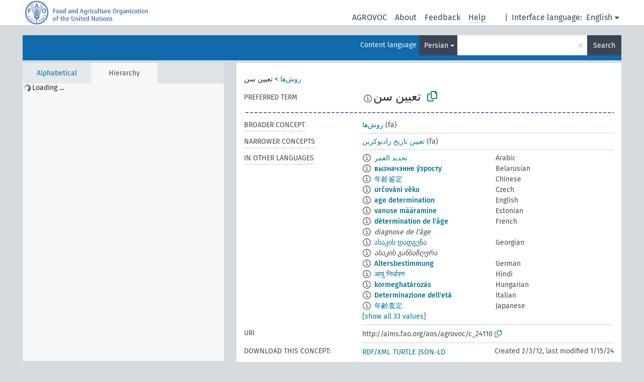

--- FILE ---
content_type: text/html; charset=UTF-8
request_url: https://agrovoc.fao.org/skosmosAsfa/asfa/en/page/?clang=fa&uri=http%3A%2F%2Faims.fao.org%2Faos%2Fagrovoc%2Fc_24110
body_size: 10102
content:
<!DOCTYPE html>
<html dir="ltr" lang="en" prefix="og: https://ogp.me/ns#">
<head>
<base href="https://agrovoc.fao.org/skosmosAsfa/">
<link rel="shortcut icon" href="favicon.ico">
<meta http-equiv="X-UA-Compatible" content="IE=Edge">
<meta http-equiv="Content-Type" content="text/html; charset=UTF-8">
<meta name="viewport" content="width=device-width, initial-scale=1.0">
<meta name="format-detection" content="telephone=no">
<meta name="generator" content="Skosmos 2.18">
<meta name="title" content="تعیین سن - Asfa - asfa">
<meta property="og:title" content="تعیین سن - Asfa - asfa">
<meta name="description" content="Concept تعیین سن in vocabulary ">
<meta property="og:description" content="Concept تعیین سن in vocabulary ">
<link rel="canonical" href="https://agrovoc.fao.org/skosmosAsfa/asfa/en/page/c_24110?clang=fa">
<meta property="og:url" content="https://agrovoc.fao.org/skosmosAsfa/asfa/en/page/c_24110?clang=fa">
<meta property="og:type" content="website">
<meta property="og:site_name" content="asfa">
<link href="vendor/twbs/bootstrap/dist/css/bootstrap.min.css" media="screen, print" rel="stylesheet" type="text/css">
<link href="vendor/vakata/jstree/dist/themes/default/style.min.css" media="screen, print" rel="stylesheet" type="text/css">
<link href="vendor/davidstutz/bootstrap-multiselect/dist/css/bootstrap-multiselect.min.css" media="screen, print" rel="stylesheet" type="text/css">
<link href="resource/css/fira.css" media="screen, print" rel="stylesheet" type="text/css">
<link href="resource/fontawesome/css/fontawesome.css" media="screen, print" rel="stylesheet" type="text/css">
<link href="resource/fontawesome/css/regular.css" media="screen, print" rel="stylesheet" type="text/css">
<link href="resource/fontawesome/css/solid.css" media="screen, print" rel="stylesheet" type="text/css">
<link href="resource/css/styles.css" media="screen, print" rel="stylesheet" type="text/css">
<link href="resource/css/fao.css" media="screen, print" rel="stylesheet" type="text/css">

<title>تعیین سن - Asfa - asfa</title>
</head>
<body class="vocab-asfa">
  <noscript>
    <strong>We're sorry but Skosmos doesn't work properly without JavaScript enabled. Please enable it to continue.</strong>
  </noscript>
  <a id="skiptocontent" href="asfa/en/page/?clang=fa&amp;uri=http%3A%2F%2Faims.fao.org%2Faos%2Fagrovoc%2Fc_24110#maincontent">Skip to main content</a>
  <div class="topbar-container topbar-white">
    <div class="topbar topbar-white">
      <div id="topbar-service-helper">
<a  class="service-en" href="en/?clang=fa"><h1 id="service-name">Skosmos</h1></a>
</div>
<div id="topbar-language-navigation">
<div id="language" class="dropdown"><span class="navigation-font">|</span>
  <span class="navigation-font">Interface language:</span>
  <button type="button" class="btn btn-default dropdown-toggle navigation-font" data-bs-toggle="dropdown">English<span class="caret"></span></button>
  <ul class="dropdown-menu dropdown-menu-end">
      <li><a class="dropdown-item" id="language-ar" class="versal" href="asfa/ar/page/?clang=fa&amp;uri=http%3A%2F%2Faims.fao.org%2Faos%2Fagrovoc%2Fc_24110"> العربية</a></li>
            <li><a class="dropdown-item" id="language-es" class="versal" href="asfa/es/page/?clang=fa&amp;uri=http%3A%2F%2Faims.fao.org%2Faos%2Fagrovoc%2Fc_24110"> español</a></li>
        <li><a class="dropdown-item" id="language-fr" class="versal" href="asfa/fr/page/?clang=fa&amp;uri=http%3A%2F%2Faims.fao.org%2Faos%2Fagrovoc%2Fc_24110"> français</a></li>
        <li><a class="dropdown-item" id="language-ru" class="versal" href="asfa/ru/page/?clang=fa&amp;uri=http%3A%2F%2Faims.fao.org%2Faos%2Fagrovoc%2Fc_24110"> русский</a></li>
        <li><a class="dropdown-item" id="language-zh" class="versal" href="asfa/zh/page/?clang=fa&amp;uri=http%3A%2F%2Faims.fao.org%2Faos%2Fagrovoc%2Fc_24110"> 中文</a></li>
      </ul>
</div>
<div id="navigation">
         <a href="http://www.fao.org/agrovoc/" class="navigation-font"> AGROVOC </a>
     <a href="en/about?clang=fa" id="navi2" class="navigation-font">
  About  </a>
  <a href="asfa/en/feedback?clang=fa" id="navi3" class="navigation-font">
  Feedback  </a>
  <span class="skosmos-tooltip-wrapper skosmos-tooltip t-bottom" id="navi4" tabindex="0" data-title="Hover your cursor over the text with a dotted underline to see instructions about the property. &#xa; &#xa; For truncation search, please use the symbol * as in *animal or *patent*. For ends of search words, the search will be truncated automatically, even if the truncation symbol is not entered manually: thus, cat will yield the same results as cat*.">
    <span class="navigation-font">Help</span>
  </span>
</div>
</div>

<!-- top-bar ENDS HERE -->

    </div>
  </div>
    <div class="headerbar">
    <div class="header-row"><div class="headerbar-coloured"></div><div class="header-left">
  <h1><a href="asfa/en/?clang=fa"></a></h1>
</div>
<div class="header-float">
      <h2 class="sr-only">Search from vocabulary</h2>
    <div class="search-vocab-text"><p>Content language</p></div>
    <form class="navbar-form" role="search" name="text-search" action="asfa/en/search">
    <input style="display: none" name="clang" value="fa" id="lang-input">
    <div class="input-group">
      <div class="input-group-btn">
        <label class="sr-only" for="lang-dropdown-toggle">Content and search language</label>
        <button type="button" class="btn btn-default dropdown-toggle" data-bs-toggle="dropdown" aria-expanded="false" id="lang-dropdown-toggle">Persian<span class="caret"></span></button>
        <ul class="dropdown-menu" aria-labelledby="lang-dropdown-toggle">
                            <li><a class="dropdown-item" href="asfa/en/page/c_24110?clang=ar" class="lang-button" hreflang="ar">Arabic</a></li>
                    <li><a class="dropdown-item" href="asfa/en/page/c_24110?clang=be" class="lang-button" hreflang="be">Belarusian</a></li>
                    <li><a class="dropdown-item" href="asfa/en/page/c_24110?clang=my" class="lang-button" hreflang="my">Burmese</a></li>
                    <li><a class="dropdown-item" href="asfa/en/page/c_24110?clang=ca" class="lang-button" hreflang="ca">Catalan</a></li>
                    <li><a class="dropdown-item" href="asfa/en/page/c_24110?clang=zh" class="lang-button" hreflang="zh">Chinese</a></li>
                    <li><a class="dropdown-item" href="asfa/en/page/c_24110?clang=cs" class="lang-button" hreflang="cs">Czech</a></li>
                    <li><a class="dropdown-item" href="asfa/en/page/c_24110?clang=da" class="lang-button" hreflang="da">Danish</a></li>
                    <li><a class="dropdown-item" href="asfa/en/page/c_24110?clang=nl" class="lang-button" hreflang="nl">Dutch</a></li>
                    <li><a class="dropdown-item" href="asfa/en/page/c_24110" class="lang-button" hreflang="en">English</a></li>
                    <li><a class="dropdown-item" href="asfa/en/page/c_24110?clang=et" class="lang-button" hreflang="et">Estonian</a></li>
                    <li><a class="dropdown-item" href="asfa/en/page/c_24110?clang=fi" class="lang-button" hreflang="fi">Finnish</a></li>
                    <li><a class="dropdown-item" href="asfa/en/page/c_24110?clang=fr" class="lang-button" hreflang="fr">French</a></li>
                    <li><a class="dropdown-item" href="asfa/en/page/c_24110?clang=ka" class="lang-button" hreflang="ka">Georgian</a></li>
                    <li><a class="dropdown-item" href="asfa/en/page/c_24110?clang=de" class="lang-button" hreflang="de">German</a></li>
                    <li><a class="dropdown-item" href="asfa/en/page/c_24110?clang=el" class="lang-button" hreflang="el">Greek</a></li>
                    <li><a class="dropdown-item" href="asfa/en/page/c_24110?clang=hi" class="lang-button" hreflang="hi">Hindi</a></li>
                    <li><a class="dropdown-item" href="asfa/en/page/c_24110?clang=hu" class="lang-button" hreflang="hu">Hungarian</a></li>
                    <li><a class="dropdown-item" href="asfa/en/page/c_24110?clang=it" class="lang-button" hreflang="it">Italian</a></li>
                    <li><a class="dropdown-item" href="asfa/en/page/c_24110?clang=ja" class="lang-button" hreflang="ja">Japanese</a></li>
                    <li><a class="dropdown-item" href="asfa/en/page/c_24110?clang=km" class="lang-button" hreflang="km">Khmer</a></li>
                    <li><a class="dropdown-item" href="asfa/en/page/c_24110?clang=ko" class="lang-button" hreflang="ko">Korean</a></li>
                    <li><a class="dropdown-item" href="asfa/en/page/c_24110?clang=lo" class="lang-button" hreflang="lo">Lao</a></li>
                    <li><a class="dropdown-item" href="asfa/en/page/c_24110?clang=la" class="lang-button" hreflang="la">Latin</a></li>
                    <li><a class="dropdown-item" href="asfa/en/page/c_24110?clang=ms" class="lang-button" hreflang="ms">Malay</a></li>
                    <li><a class="dropdown-item" href="asfa/en/page/c_24110?clang=nb" class="lang-button" hreflang="nb">Norwegian Bokmål</a></li>
                    <li><a class="dropdown-item" href="asfa/en/page/c_24110?clang=nn" class="lang-button" hreflang="nn">Norwegian Nynorsk</a></li>
                    <li><a class="dropdown-item" href="asfa/en/page/c_24110?clang=fa" class="lang-button" hreflang="fa">Persian</a></li>
                    <li><a class="dropdown-item" href="asfa/en/page/c_24110?clang=pl" class="lang-button" hreflang="pl">Polish</a></li>
                    <li><a class="dropdown-item" href="asfa/en/page/c_24110?clang=pt" class="lang-button" hreflang="pt">Portuguese</a></li>
                    <li><a class="dropdown-item" href="asfa/en/page/c_24110?clang=pt-BR" class="lang-button" hreflang="pt-BR">Portuguese (Brazil)</a></li>
                    <li><a class="dropdown-item" href="asfa/en/page/c_24110?clang=ro" class="lang-button" hreflang="ro">Romanian</a></li>
                    <li><a class="dropdown-item" href="asfa/en/page/c_24110?clang=ru" class="lang-button" hreflang="ru">Russian</a></li>
                    <li><a class="dropdown-item" href="asfa/en/page/c_24110?clang=sr" class="lang-button" hreflang="sr">Serbian</a></li>
                    <li><a class="dropdown-item" href="asfa/en/page/c_24110?clang=sk" class="lang-button" hreflang="sk">Slovak</a></li>
                    <li><a class="dropdown-item" href="asfa/en/page/c_24110?clang=es" class="lang-button" hreflang="es">Spanish</a></li>
                    <li><a class="dropdown-item" href="asfa/en/page/c_24110?clang=sw" class="lang-button" hreflang="sw">Swahili</a></li>
                    <li><a class="dropdown-item" href="asfa/en/page/c_24110?clang=sv" class="lang-button" hreflang="sv">Swedish</a></li>
                    <li><a class="dropdown-item" href="asfa/en/page/c_24110?clang=te" class="lang-button" hreflang="te">Telugu</a></li>
                    <li><a class="dropdown-item" href="asfa/en/page/c_24110?clang=th" class="lang-button" hreflang="th">Thai</a></li>
                    <li><a class="dropdown-item" href="asfa/en/page/c_24110?clang=tr" class="lang-button" hreflang="tr">Turkish</a></li>
                    <li><a class="dropdown-item" href="asfa/en/page/c_24110?clang=uk" class="lang-button" hreflang="uk">Ukrainian</a></li>
                    <li><a class="dropdown-item" href="asfa/en/page/c_24110?clang=vi" class="lang-button" hreflang="vi">Vietnamese</a></li>
                            <li>
            <a class="dropdown-item" href="asfa/en/page/?uri=http://aims.fao.org/aos/agrovoc/c_24110&amp;clang=fa&amp;anylang=on"
              class="lang-button" id="lang-button-all">Any language</a>
            <input name="anylang" type="checkbox">
          </li>
        </ul>
      </div><!-- /btn-group -->
      <label class="sr-only" for="search-field">Enter search term</label>
      <input id="search-field" type="text" class="form-control" name="q" value="">
      <div class="input-group-btn">
        <label class="sr-only" for="search-all-button">Submit search</label>
        <button id="search-all-button" type="submit" class="btn btn-primary">Search</button>
      </div>
    </div>
      </form>
</div>
</div>  </div>
    <div class="main-container">
        <div id="sidebar">
          <div class="sidebar-buttons">
                <h2 class="sr-only">Sidebar listing: list and traverse vocabulary contents by a criterion</h2>
        <ul class="nav nav-tabs">
                                      <h3 class="sr-only">List vocabulary concepts alphabetically</h3>
                    <li id="alpha" class="nav-item"><a class="nav-link" href="asfa/en/index?clang=fa">Alphabetical</a></li>
                                                  <h3 class="sr-only">List vocabulary concepts hierarchically</h3>
                    <li id="hierarchy" class="nav-item">
            <a class="nav-link active" href="#" id="hier-trigger"
                        >Hierarchy            </a>
          </li>
                                                </ul>
      </div>
      
            <h4 class="sr-only">Listing vocabulary concepts alphabetically</h4>
            <div class="sidebar-grey  concept-hierarchy">
        <div id="alphabetical-menu">
                  </div>
              </div>
        </div>
    
            <main id="maincontent" tabindex="-1">
            <div class="content">
        <div id="content-top"></div>
                     <h2 class="sr-only">Concept information</h2>
            <div class="concept-info">
      <div class="concept-main">
              <div class="row">
                                      <div class="crumb-path">
                        <a class="propertyvalue bread-crumb" href="asfa/en/page/c_4788?clang=fa">روش‌ها</a><span class="bread-crumb"> > </span>
                                                <span class="bread-crumb propertylabel-pink">تعیین سن</span>
                                                </div>
                          </div>
            <div class="row property prop-preflabel"><div class="property-label property-label-pref"><h3 class="versal">
                                      Preferred term
                      </h3></div><div class="property-value-column"><span class="reified-property-value xl-pref-label tooltip-html"><img src="resource/pics/about.png"><div class="reified-tooltip tooltip-html-content"><p><span class="tooltip-prop">Created</span>:
                <span class="versal">2007-04-20T00:00:00Z</span></p><p><span class="tooltip-prop">Notation</span>:
                <span class="versal">24110</span></p></div></span><span class="prefLabel" id="pref-label">تعیین سن</span>
                &nbsp;
        <button type="button" data-bs-toggle="tooltip" data-bs-placement="button" title="Copy to clipboard" class="btn btn-default btn-xs copy-clipboard" for="#pref-label"><span class="fa-regular fa-copy"></span></button></div><div class="col-md-12"><div class="preflabel-spacer"></div></div></div>
                       <div class="row property prop-skos_broader">
          <div class="property-label">
            <h3 class="versal               property-click skosmos-tooltip-wrapper skosmos-tooltip t-top" data-title="Broader concept
              ">
                              Broader concept
                          </h3>
          </div>
          <div class="property-value-column"><div class="property-value-wrapper">
                <ul>
                     <li>
                                                                               <a href="asfa/en/page/c_4788?clang=fa"> روش‌ها</a>
                                                <span class="versal"> (fa)</span>                                                      </li>
                </ul>
                </div></div></div>
                               <div class="row property prop-skos_narrower">
          <div class="property-label">
            <h3 class="versal               property-click skosmos-tooltip-wrapper skosmos-tooltip t-top" data-title="Narrower concepts.
              ">
                              Narrower concepts
                          </h3>
          </div>
          <div class="property-value-column"><div class="property-value-wrapper">
                <ul>
                     <li>
                                                                               <a href="asfa/en/page/c_13732?clang=fa"> تعیین تاریخ رادیوکربن</a>
                                                <span class="versal"> (fa)</span>                                                      </li>
                </ul>
                </div></div></div>
                                <div class="row property prop-other-languages">
        <div class="property-label"><h3 class="versal property-click skosmos-tooltip-wrapper skosmos-tooltip t-top" data-title="Terms for the concept in other languages." >In other languages</h3></div>
        <div class="property-value-column">
          <div class="property-value-wrapper">
            <ul>
                                          <li class="row other-languages first-of-language">
                <div class="col-6 versal versal-pref">
                                    <span class="reified-property-value xl-label tooltip-html">
                    <img alt="Information" src="resource/pics/about.png">
                    <div class="reified-tooltip tooltip-html-content">
                                                              <p><span class="tooltip-prop">Created</span>:
                        <span class="versal">2002-12-12T00:00:00Z</span>
                      </p>
                                                                                  <p><span class="tooltip-prop">Notation</span>:
                        <span class="versal">24110</span>
                      </p>
                                                            </div>
                  </span>
                                                      <a href='asfa/en/page/c_24110?clang=ar' hreflang='ar'>تحديد العمر</a>
                                  </div>
                <div class="col-6 versal"><p>Arabic</p></div>
              </li>
                                                        <li class="row other-languages first-of-language">
                <div class="col-6 versal versal-pref">
                                    <span class="reified-property-value xl-label tooltip-html">
                    <img alt="Information" src="resource/pics/about.png">
                    <div class="reified-tooltip tooltip-html-content">
                                                              <p><span class="tooltip-prop">Created</span>:
                        <span class="versal">2023-06-26T13:48:42Z</span>
                      </p>
                                                            </div>
                  </span>
                                                      <a href='asfa/en/page/c_24110?clang=be' hreflang='be'>вызначэнне ўзросту</a>
                                  </div>
                <div class="col-6 versal"><p>Belarusian</p></div>
              </li>
                                                        <li class="row other-languages first-of-language">
                <div class="col-6 versal versal-pref">
                                    <span class="reified-property-value xl-label tooltip-html">
                    <img alt="Information" src="resource/pics/about.png">
                    <div class="reified-tooltip tooltip-html-content">
                                                              <p><span class="tooltip-prop">Created</span>:
                        <span class="versal">2002-12-12T00:00:00Z</span>
                      </p>
                                                                                  <p><span class="tooltip-prop">Notation</span>:
                        <span class="versal">24110</span>
                      </p>
                                                            </div>
                  </span>
                                                      <a href='asfa/en/page/c_24110?clang=zh' hreflang='zh'>年龄鉴定</a>
                                  </div>
                <div class="col-6 versal"><p>Chinese</p></div>
              </li>
                                                        <li class="row other-languages first-of-language">
                <div class="col-6 versal versal-pref">
                                    <span class="reified-property-value xl-label tooltip-html">
                    <img alt="Information" src="resource/pics/about.png">
                    <div class="reified-tooltip tooltip-html-content">
                                                              <p><span class="tooltip-prop">Created</span>:
                        <span class="versal">2003-03-27T00:00:00Z</span>
                      </p>
                                                                                  <p><span class="tooltip-prop">Notation</span>:
                        <span class="versal">24110</span>
                      </p>
                                                            </div>
                  </span>
                                                      <a href='asfa/en/page/c_24110?clang=cs' hreflang='cs'>určování věku</a>
                                  </div>
                <div class="col-6 versal"><p>Czech</p></div>
              </li>
                                                        <li class="row other-languages first-of-language">
                <div class="col-6 versal versal-pref">
                                    <span class="reified-property-value xl-label tooltip-html">
                    <img alt="Information" src="resource/pics/about.png">
                    <div class="reified-tooltip tooltip-html-content">
                                                              <p><span class="tooltip-prop">Created</span>:
                        <span class="versal">1987-05-25T00:00:00Z</span>
                      </p>
                                                                                  <p><span class="tooltip-prop">Notation</span>:
                        <span class="versal">24110</span>
                      </p>
                                                            </div>
                  </span>
                                                      <a href='asfa/en/page/c_24110' hreflang='en'>age determination</a>
                                  </div>
                <div class="col-6 versal"><p>English</p></div>
              </li>
                                                        <li class="row other-languages first-of-language">
                <div class="col-6 versal versal-pref">
                                    <span class="reified-property-value xl-label tooltip-html">
                    <img alt="Information" src="resource/pics/about.png">
                    <div class="reified-tooltip tooltip-html-content">
                                                              <p><span class="tooltip-prop">Created</span>:
                        <span class="versal">2020-12-09T10:54:20</span>
                      </p>
                                                            </div>
                  </span>
                                                      <a href='asfa/en/page/c_24110?clang=et' hreflang='et'>vanuse määramine</a>
                                  </div>
                <div class="col-6 versal"><p>Estonian</p></div>
              </li>
                                                        <li class="row other-languages first-of-language">
                <div class="col-6 versal versal-pref">
                                    <span class="reified-property-value xl-label tooltip-html">
                    <img alt="Information" src="resource/pics/about.png">
                    <div class="reified-tooltip tooltip-html-content">
                                                              <p><span class="tooltip-prop">Created</span>:
                        <span class="versal">1987-05-25T00:00:00Z</span>
                      </p>
                                                                                  <p><span class="tooltip-prop">Last modified</span>:
                        <span class="versal">2021-06-02T10:32:39</span>
                      </p>
                                                                                  <p><span class="tooltip-prop">Notation</span>:
                        <span class="versal">24110</span>
                      </p>
                                                            </div>
                  </span>
                                                      <a href='asfa/en/page/c_24110?clang=fr' hreflang='fr'>détermination de l&#039;âge</a>
                                  </div>
                <div class="col-6 versal"><p>French</p></div>
              </li>
                            <li class="row other-languages">
                <div class="col-6 versal replaced">
                                    <span class="reified-property-value xl-label tooltip-html">
                    <img alt="Information" src="resource/pics/about.png">
                    <div class="reified-tooltip tooltip-html-content">
                                                              <p><span class="tooltip-prop">Created</span>:
                        <span class="versal">1990-02-08T00:00:00Z</span>
                      </p>
                                                                                  <p><span class="tooltip-prop">Last modified</span>:
                        <span class="versal">2021-06-02T10:32:47</span>
                      </p>
                                                                                  <p><span class="tooltip-prop">Notation</span>:
                        <span class="versal">29465</span>
                      </p>
                                                            </div>
                  </span>
                                    diagnose de l&#039;âge
                                  </div>
                <div class="col-6 versal"></div>
              </li>
                                                        <li class="row other-languages first-of-language">
                <div class="col-6 versal versal-pref">
                                    <span class="reified-property-value xl-label tooltip-html">
                    <img alt="Information" src="resource/pics/about.png">
                    <div class="reified-tooltip tooltip-html-content">
                                                              <p><span class="tooltip-prop">Created</span>:
                        <span class="versal">2021-12-19T21:00:14</span>
                      </p>
                                                            </div>
                  </span>
                                                      <a href='asfa/en/page/c_24110?clang=ka' hreflang='ka'>ასაკის დადგენა</a>
                                  </div>
                <div class="col-6 versal"><p>Georgian</p></div>
              </li>
                            <li class="row other-languages">
                <div class="col-6 versal replaced">
                                    <span class="reified-property-value xl-label tooltip-html">
                    <img alt="Information" src="resource/pics/about.png">
                    <div class="reified-tooltip tooltip-html-content">
                                                              <p><span class="tooltip-prop">Created</span>:
                        <span class="versal">2021-12-19T21:00:45</span>
                      </p>
                                                            </div>
                  </span>
                                    ასაკის განსაზღვრა
                                  </div>
                <div class="col-6 versal"></div>
              </li>
                                                        <li class="row other-languages first-of-language">
                <div class="col-6 versal versal-pref">
                                    <span class="reified-property-value xl-label tooltip-html">
                    <img alt="Information" src="resource/pics/about.png">
                    <div class="reified-tooltip tooltip-html-content">
                                                              <p><span class="tooltip-prop">Created</span>:
                        <span class="versal">1996-12-24T00:00:00Z</span>
                      </p>
                                                                                  <p><span class="tooltip-prop">Notation</span>:
                        <span class="versal">24110</span>
                      </p>
                                                            </div>
                  </span>
                                                      <a href='asfa/en/page/c_24110?clang=de' hreflang='de'>Altersbestimmung</a>
                                  </div>
                <div class="col-6 versal"><p>German</p></div>
              </li>
                                                        <li class="row other-languages first-of-language">
                <div class="col-6 versal versal-pref">
                                    <span class="reified-property-value xl-label tooltip-html">
                    <img alt="Information" src="resource/pics/about.png">
                    <div class="reified-tooltip tooltip-html-content">
                                                              <p><span class="tooltip-prop">Created</span>:
                        <span class="versal">1987-05-25T00:00:00Z</span>
                      </p>
                                                                                  <p><span class="tooltip-prop">Notation</span>:
                        <span class="versal">24110</span>
                      </p>
                                                            </div>
                  </span>
                                                      <a href='asfa/en/page/c_24110?clang=hi' hreflang='hi'>आयु निर्धारण</a>
                                  </div>
                <div class="col-6 versal"><p>Hindi</p></div>
              </li>
                                                        <li class="row other-languages first-of-language">
                <div class="col-6 versal versal-pref">
                                    <span class="reified-property-value xl-label tooltip-html">
                    <img alt="Information" src="resource/pics/about.png">
                    <div class="reified-tooltip tooltip-html-content">
                                                              <p><span class="tooltip-prop">Created</span>:
                        <span class="versal">2006-12-06T00:00:00Z</span>
                      </p>
                                                                                  <p><span class="tooltip-prop">Notation</span>:
                        <span class="versal">24110</span>
                      </p>
                                                            </div>
                  </span>
                                                      <a href='asfa/en/page/c_24110?clang=hu' hreflang='hu'>kormeghatározás</a>
                                  </div>
                <div class="col-6 versal"><p>Hungarian</p></div>
              </li>
                                                        <li class="row other-languages first-of-language">
                <div class="col-6 versal versal-pref">
                                    <span class="reified-property-value xl-label tooltip-html">
                    <img alt="Information" src="resource/pics/about.png">
                    <div class="reified-tooltip tooltip-html-content">
                                                              <p><span class="tooltip-prop">Created</span>:
                        <span class="versal">2006-10-02T00:00:00Z</span>
                      </p>
                                                                                  <p><span class="tooltip-prop">Notation</span>:
                        <span class="versal">24110</span>
                      </p>
                                                            </div>
                  </span>
                                                      <a href='asfa/en/page/c_24110?clang=it' hreflang='it'>Determinazione dell&#039;età</a>
                                  </div>
                <div class="col-6 versal"><p>Italian</p></div>
              </li>
                                                        <li class="row other-languages first-of-language">
                <div class="col-6 versal versal-pref">
                                    <span class="reified-property-value xl-label tooltip-html">
                    <img alt="Information" src="resource/pics/about.png">
                    <div class="reified-tooltip tooltip-html-content">
                                                              <p><span class="tooltip-prop">Created</span>:
                        <span class="versal">2005-08-09T00:00:00Z</span>
                      </p>
                                                                                  <p><span class="tooltip-prop">Notation</span>:
                        <span class="versal">24110</span>
                      </p>
                                                            </div>
                  </span>
                                                      <a href='asfa/en/page/c_24110?clang=ja' hreflang='ja'>年齢査定</a>
                                  </div>
                <div class="col-6 versal"><p>Japanese</p></div>
              </li>
                                                        <li class="row other-languages first-of-language">
                <div class="col-6 versal versal-pref">
                                    <span class="reified-property-value xl-label tooltip-html">
                    <img alt="Information" src="resource/pics/about.png">
                    <div class="reified-tooltip tooltip-html-content">
                                                              <p><span class="tooltip-prop">Created</span>:
                        <span class="versal">2009-12-02T00:00:00Z</span>
                      </p>
                                                                                  <p><span class="tooltip-prop">Notation</span>:
                        <span class="versal">24110</span>
                      </p>
                                                            </div>
                  </span>
                                                      <a href='asfa/en/page/c_24110?clang=ko' hreflang='ko'>연령결정</a>
                                  </div>
                <div class="col-6 versal"><p>Korean</p></div>
              </li>
                                                        <li class="row other-languages first-of-language">
                <div class="col-6 versal versal-pref">
                                    <span class="reified-property-value xl-label tooltip-html">
                    <img alt="Information" src="resource/pics/about.png">
                    <div class="reified-tooltip tooltip-html-content">
                                                              <p><span class="tooltip-prop">Created</span>:
                        <span class="versal">2005-12-16T00:00:00Z</span>
                      </p>
                                                                                  <p><span class="tooltip-prop">Notation</span>:
                        <span class="versal">24110</span>
                      </p>
                                                            </div>
                  </span>
                                                      <a href='asfa/en/page/c_24110?clang=lo' hreflang='lo'>ການກຳນົດອາຍຸ</a>
                                  </div>
                <div class="col-6 versal"><p>Lao</p></div>
              </li>
                                                        <li class="row other-languages first-of-language">
                <div class="col-6 versal versal-pref">
                                    <span class="reified-property-value xl-label tooltip-html">
                    <img alt="Information" src="resource/pics/about.png">
                    <div class="reified-tooltip tooltip-html-content">
                                                              <p><span class="tooltip-prop">Created</span>:
                        <span class="versal">2011-07-26T09:49:46Z</span>
                      </p>
                                                                                  <p><span class="tooltip-prop">Last modified</span>:
                        <span class="versal">2011-08-15T17:19:25Z</span>
                      </p>
                                                                                  <p><span class="tooltip-prop">Notation</span>:
                        <span class="versal">1311644986830</span>
                      </p>
                                                            </div>
                  </span>
                                                      <a href='asfa/en/page/c_24110?clang=ms' hreflang='ms'>Penentuan umur</a>
                                  </div>
                <div class="col-6 versal"><p>Malay</p></div>
              </li>
                                                        <li class="row other-languages first-of-language">
                <div class="col-6 versal versal-pref">
                                    <span class="reified-property-value xl-label tooltip-html">
                    <img alt="Information" src="resource/pics/about.png">
                    <div class="reified-tooltip tooltip-html-content">
                                                              <p><span class="tooltip-prop">Created</span>:
                        <span class="versal">2021-07-22T12:18:39</span>
                      </p>
                                                            </div>
                  </span>
                                                      <a href='asfa/en/page/c_24110?clang=nb' hreflang='nb'>aldersbestemmelse</a>
                                  </div>
                <div class="col-6 versal"><p>Norwegian Bokmål</p></div>
              </li>
                                                        <li class="row other-languages first-of-language">
                <div class="col-6 versal versal-pref">
                                    <span class="reified-property-value xl-label tooltip-html">
                    <img alt="Information" src="resource/pics/about.png">
                    <div class="reified-tooltip tooltip-html-content">
                                                              <p><span class="tooltip-prop">Created</span>:
                        <span class="versal">2006-12-19T00:00:00Z</span>
                      </p>
                                                                                  <p><span class="tooltip-prop">Notation</span>:
                        <span class="versal">24110</span>
                      </p>
                                                            </div>
                  </span>
                                                      <a href='asfa/en/page/c_24110?clang=pl' hreflang='pl'>Określanie wieku</a>
                                  </div>
                <div class="col-6 versal"><p>Polish</p></div>
              </li>
                            <li class="row other-languages">
                <div class="col-6 versal replaced">
                                    <span class="reified-property-value xl-label tooltip-html">
                    <img alt="Information" src="resource/pics/about.png">
                    <div class="reified-tooltip tooltip-html-content">
                                                              <p><span class="tooltip-prop">Created</span>:
                        <span class="versal">2006-12-19T00:00:00Z</span>
                      </p>
                                                                                  <p><span class="tooltip-prop">Notation</span>:
                        <span class="versal">61183</span>
                      </p>
                                                            </div>
                  </span>
                                    Oznaczanie wieku
                                  </div>
                <div class="col-6 versal"></div>
              </li>
                                                        <li class="row other-languages first-of-language">
                <div class="col-6 versal versal-pref">
                                    <span class="reified-property-value xl-label tooltip-html">
                    <img alt="Information" src="resource/pics/about.png">
                    <div class="reified-tooltip tooltip-html-content">
                                                              <p><span class="tooltip-prop">Created</span>:
                        <span class="versal">1998-08-04T00:00:00Z</span>
                      </p>
                                                                                  <p><span class="tooltip-prop">Last modified</span>:
                        <span class="versal">2021-06-16T21:24:42Z</span>
                      </p>
                                                                                  <p><span class="tooltip-prop">Notation</span>:
                        <span class="versal">24110</span>
                      </p>
                                                            </div>
                  </span>
                                                      <a href='asfa/en/page/c_24110?clang=pt' hreflang='pt'>determinação da idade</a>
                                  </div>
                <div class="col-6 versal"><p>Portuguese</p></div>
              </li>
                                                        <li class="row other-languages first-of-language">
                <div class="col-6 versal versal-pref">
                                    <span class="reified-property-value xl-label tooltip-html">
                    <img alt="Information" src="resource/pics/about.png">
                    <div class="reified-tooltip tooltip-html-content">
                                                              <p><span class="tooltip-prop">Created</span>:
                        <span class="versal">2016-10-20T10:03:57Z</span>
                      </p>
                                                                                  <p><span class="tooltip-prop">Last modified</span>:
                        <span class="versal">2017-03-15T12:48:54Z</span>
                      </p>
                                                            </div>
                  </span>
                                                      <a href='asfa/en/page/c_24110?clang=ro' hreflang='ro'>determinarea vârstei</a>
                                  </div>
                <div class="col-6 versal"><p>Romanian</p></div>
              </li>
                                                        <li class="row other-languages first-of-language">
                <div class="col-6 versal versal-pref">
                                    <span class="reified-property-value xl-label tooltip-html">
                    <img alt="Information" src="resource/pics/about.png">
                    <div class="reified-tooltip tooltip-html-content">
                                                              <p><span class="tooltip-prop">Created</span>:
                        <span class="versal">2009-02-02T00:00:00Z</span>
                      </p>
                                                                                  <p><span class="tooltip-prop">Notation</span>:
                        <span class="versal">24110</span>
                      </p>
                                                            </div>
                  </span>
                                                      <a href='asfa/en/page/c_24110?clang=ru' hreflang='ru'>определение возраста</a>
                                  </div>
                <div class="col-6 versal"><p>Russian</p></div>
              </li>
                                                        <li class="row other-languages first-of-language">
                <div class="col-6 versal versal-pref">
                                    <span class="reified-property-value xl-label tooltip-html">
                    <img alt="Information" src="resource/pics/about.png">
                    <div class="reified-tooltip tooltip-html-content">
                                                              <p><span class="tooltip-prop">Created</span>:
                        <span class="versal">2020-07-14T08:21:31.807+02:00</span>
                      </p>
                                                            </div>
                  </span>
                                                      <a href='asfa/en/page/c_24110?clang=sr' hreflang='sr'>одређивање старости</a>
                                  </div>
                <div class="col-6 versal"><p>Serbian</p></div>
              </li>
                                                        <li class="row other-languages first-of-language">
                <div class="col-6 versal versal-pref">
                                    <span class="reified-property-value xl-label tooltip-html">
                    <img alt="Information" src="resource/pics/about.png">
                    <div class="reified-tooltip tooltip-html-content">
                                                              <p><span class="tooltip-prop">Created</span>:
                        <span class="versal">2005-12-16T00:00:00Z</span>
                      </p>
                                                                                  <p><span class="tooltip-prop">Notation</span>:
                        <span class="versal">24110</span>
                      </p>
                                                            </div>
                  </span>
                                                      <a href='asfa/en/page/c_24110?clang=sk' hreflang='sk'>určovanie veku</a>
                                  </div>
                <div class="col-6 versal"><p>Slovak</p></div>
              </li>
                                                        <li class="row other-languages first-of-language">
                <div class="col-6 versal versal-pref">
                                    <span class="reified-property-value xl-label tooltip-html">
                    <img alt="Information" src="resource/pics/about.png">
                    <div class="reified-tooltip tooltip-html-content">
                                                              <p><span class="tooltip-prop">Created</span>:
                        <span class="versal">1987-05-25T00:00:00Z</span>
                      </p>
                                                                                  <p><span class="tooltip-prop">Notation</span>:
                        <span class="versal">24110</span>
                      </p>
                                                            </div>
                  </span>
                                                      <a href='asfa/en/page/c_24110?clang=es' hreflang='es'>Determinación de la edad</a>
                                  </div>
                <div class="col-6 versal"><p>Spanish</p></div>
              </li>
                                                        <li class="row other-languages first-of-language">
                <div class="col-6 versal versal-pref">
                                    <span class="reified-property-value xl-label tooltip-html">
                    <img alt="Information" src="resource/pics/about.png">
                    <div class="reified-tooltip tooltip-html-content">
                                                              <p><span class="tooltip-prop">Created</span>:
                        <span class="versal">2022-03-28T14:31:42Z</span>
                      </p>
                                                            </div>
                  </span>
                                                      <a href='asfa/en/page/c_24110?clang=sw' hreflang='sw'>uamuzi wa umri</a>
                                  </div>
                <div class="col-6 versal"><p>Swahili</p></div>
              </li>
                                                        <li class="row other-languages first-of-language">
                <div class="col-6 versal versal-pref">
                                    <span class="reified-property-value xl-label tooltip-html">
                    <img alt="Information" src="resource/pics/about.png">
                    <div class="reified-tooltip tooltip-html-content">
                                                              <p><span class="tooltip-prop">Created</span>:
                        <span class="versal">2012-02-03T16:35:10Z</span>
                      </p>
                                                                                  <p><span class="tooltip-prop">Last modified</span>:
                        <span class="versal">2012-02-03T16:35:10Z</span>
                      </p>
                                                                                  <p><span class="tooltip-prop">Notation</span>:
                        <span class="versal">24110</span>
                      </p>
                                                            </div>
                  </span>
                                                      <a href='asfa/en/page/c_24110?clang=te' hreflang='te'>వయో నిర్ధారణ</a>
                                  </div>
                <div class="col-6 versal"><p>Telugu</p></div>
              </li>
                                                        <li class="row other-languages first-of-language">
                <div class="col-6 versal versal-pref">
                                    <span class="reified-property-value xl-label tooltip-html">
                    <img alt="Information" src="resource/pics/about.png">
                    <div class="reified-tooltip tooltip-html-content">
                                                              <p><span class="tooltip-prop">Created</span>:
                        <span class="versal">2005-08-19T00:00:00Z</span>
                      </p>
                                                                                  <p><span class="tooltip-prop">Notation</span>:
                        <span class="versal">24110</span>
                      </p>
                                                            </div>
                  </span>
                                                      <a href='asfa/en/page/c_24110?clang=th' hreflang='th'>การกำหนดอายุ</a>
                                  </div>
                <div class="col-6 versal"><p>Thai</p></div>
              </li>
                                                        <li class="row other-languages first-of-language">
                <div class="col-6 versal versal-pref">
                                    <span class="reified-property-value xl-label tooltip-html">
                    <img alt="Information" src="resource/pics/about.png">
                    <div class="reified-tooltip tooltip-html-content">
                                                              <p><span class="tooltip-prop">Created</span>:
                        <span class="versal">2011-11-20T20:45:30Z</span>
                      </p>
                                                                                  <p><span class="tooltip-prop">Last modified</span>:
                        <span class="versal">2014-07-03T17:36:10Z</span>
                      </p>
                                                                                  <p><span class="tooltip-prop">Notation</span>:
                        <span class="versal">24110</span>
                      </p>
                                                            </div>
                  </span>
                                                      <a href='asfa/en/page/c_24110?clang=tr' hreflang='tr'>yaş belirleme</a>
                                  </div>
                <div class="col-6 versal"><p>Turkish</p></div>
              </li>
                            <li class="row other-languages">
                <div class="col-6 versal replaced">
                                    <span class="reified-property-value xl-label tooltip-html">
                    <img alt="Information" src="resource/pics/about.png">
                    <div class="reified-tooltip tooltip-html-content">
                                                              <p><span class="tooltip-prop">Created</span>:
                        <span class="versal">2020-07-21T15:19:38.109+02:00</span>
                      </p>
                                                            </div>
                  </span>
                                    yaş tayini
                                  </div>
                <div class="col-6 versal"></div>
              </li>
                                                        <li class="row other-languages first-of-language">
                <div class="col-6 versal versal-pref">
                                    <span class="reified-property-value xl-label tooltip-html">
                    <img alt="Information" src="resource/pics/about.png">
                    <div class="reified-tooltip tooltip-html-content">
                                                              <p><span class="tooltip-prop">Created</span>:
                        <span class="versal">2014-03-25T07:29:57Z</span>
                      </p>
                                                                                  <p><span class="tooltip-prop">Last modified</span>:
                        <span class="versal">2014-07-03T20:22:48Z</span>
                      </p>
                                                                                  <p><span class="tooltip-prop">Notation</span>:
                        <span class="versal">24110</span>
                      </p>
                                                            </div>
                  </span>
                                                      <a href='asfa/en/page/c_24110?clang=uk' hreflang='uk'>визначення віку</a>
                                  </div>
                <div class="col-6 versal"><p>Ukrainian</p></div>
              </li>
                                        </ul>
          </div>
        </div>
      </div>
              <div class="row property prop-uri">
            <div class="property-label"><h3 class="versal">URI</h3></div>
            <div class="property-value-column">
                <div class="property-value-wrapper">
                    <span class="versal uri-input-box" id="uri-input-box">http://aims.fao.org/aos/agrovoc/c_24110</span>
                    <button type="button" data-bs-toggle="tooltip" data-bs-placement="button" title="Copy to clipboard" class="btn btn-default btn-xs copy-clipboard" for="#uri-input-box">
                      <span class="fa-regular fa-copy"></span>
                    </button>
                </div>
            </div>
        </div>
        <div class="row">
            <div class="property-label"><h3 class="versal">Download this concept:</h3></div>
            <div class="property-value-column">
<span class="versal concept-download-links"><a href="rest/v1/asfa/data?uri=http%3A%2F%2Faims.fao.org%2Faos%2Fagrovoc%2Fc_24110&amp;format=application/rdf%2Bxml">RDF/XML</a>
          <a href="rest/v1/asfa/data?uri=http%3A%2F%2Faims.fao.org%2Faos%2Fagrovoc%2Fc_24110&amp;format=text/turtle">
            TURTLE</a>
          <a href="rest/v1/asfa/data?uri=http%3A%2F%2Faims.fao.org%2Faos%2Fagrovoc%2Fc_24110&amp;format=application/ld%2Bjson">JSON-LD</a>
        </span><span class="versal date-info">Created 2/3/12, last modified 1/15/24</span>            </div>
        </div>
      </div>
      <!-- appendix / concept mapping properties -->
      <div
          class="concept-appendix hidden"
          data-concept-uri="http://aims.fao.org/aos/agrovoc/c_24110"
          data-concept-type="skos:Concept"
          >
      </div>
    </div>
    
  

<template id="property-mappings-template">
    {{#each properties}}
    <div class="row{{#ifDeprecated concept.type 'skosext:DeprecatedConcept'}} deprecated{{/ifDeprecated}} property prop-{{ id }}">
        <div class="property-label"><h3 class="versal{{#ifNotInDescription type description}} property-click skosmos-tooltip-wrapper skosmos-tooltip t-top" data-title="{{ description }}{{/ifNotInDescription}}">{{label}}</h3></div>
        <div class="property-value-column">
            {{#each values }} {{! loop through ConceptPropertyValue objects }}
            {{#if prefLabel }}
            <div class="row">
                <div class="col-5">
                    <a class="versal" href="{{hrefLink}}">{{#if notation }}<span class="versal">{{ notation }} </span>{{/if}}{{ prefLabel }}</a>
                    {{#ifDifferentLabelLang lang }}<span class="propertyvalue"> ({{ lang }})</span>{{/ifDifferentLabelLang}}
                </div>
                {{#if vocabName }}
                    <span class="appendix-vocab-label col-7">{{ vocabName }}</span>
                {{/if}}
            </div>
            {{/if}}
            {{/each}}
        </div>
    </div>
    {{/each}}
</template>

        <div id="content-bottom"></div>
      </div>
    </main>
            <footer id="footer"></footer>
  </div>
  <script>
<!-- translations needed in javascript -->
var noResultsTranslation = "No results";
var loading_text = "Loading more items";
var loading_failed_text = "Error: Loading more items failed!";
var loading_retry_text = "Retry";
var jstree_loading = "Loading ...";
var results_disp = "All %d results displayed";
var all_vocabs  = "from all";
var n_selected = "selected";
var missing_value = "Value is required and can not be empty";
var expand_paths = "show all # paths";
var expand_propvals = "show all # values";
var hiertrans = "Hierarchy";
var depr_trans = "Deprecated concept";
var sr_only_translations = {
  hierarchy_listing: "Hierarchical listing of vocabulary concepts",
  groups_listing: "Hierarchical listing of vocabulary concepts and groupings",
};

<!-- variables passed through to javascript -->
var lang = "en";
var content_lang = "fa";
var vocab = "asfa";
var uri = "http://aims.fao.org/aos/agrovoc/c_24110";
var prefLabels = [{"lang": "fa","label": "تعیین سن"}];
var uriSpace = "http://aims.fao.org/aos/agrovoc/";
var showNotation = true;
var sortByNotation = null;
var languageOrder = ["fa","en","ar","be","my","ca","zh","cs","da","nl","et","fi","fr","ka","de","el","hi","hu","it","ja","km","ko","lo","la","ms","nb","nn","pl","pt","pt-BR","ro","ru","sr","sk","es","sw","sv","te","th","tr","uk","vi"];
var vocShortName = "Asfa";
var explicitLangCodes = true;
var pluginParameters = [];
</script>

<script type="application/ld+json">
{"@context":{"skos":"http://www.w3.org/2004/02/skos/core#","isothes":"http://purl.org/iso25964/skos-thes#","rdfs":"http://www.w3.org/2000/01/rdf-schema#","owl":"http://www.w3.org/2002/07/owl#","dct":"http://purl.org/dc/terms/","dc11":"http://purl.org/dc/elements/1.1/","uri":"@id","type":"@type","lang":"@language","value":"@value","graph":"@graph","label":"rdfs:label","prefLabel":"skos:prefLabel","altLabel":"skos:altLabel","hiddenLabel":"skos:hiddenLabel","broader":"skos:broader","narrower":"skos:narrower","related":"skos:related","inScheme":"skos:inScheme","schema":"http://schema.org/","wd":"http://www.wikidata.org/entity/","wdt":"http://www.wikidata.org/prop/direct/","asfa":"http://aims.fao.org/aos/agrovoc/"},"graph":[{"uri":"asfa:c_13732","type":"skos:Concept","broader":{"uri":"asfa:c_24110"},"prefLabel":[{"lang":"sr","value":"радиокарбонско датирање"},{"lang":"ka","value":"რადიონახშირბადით დათარიღება"},{"lang":"be","value":"радыевугляродны метад датавання"},{"lang":"sw","value":"mbinu ya rediokaboni"},{"lang":"zh","value":"放射性碳测年"},{"lang":"ro","value":"datare cu radiocarbon"},{"lang":"nn","value":"radiokarbondatering"},{"lang":"nb","value":"radiokarbondatering"},{"lang":"uk","value":"радіовуглецевий метод визначення віку"},{"lang":"tr","value":"radyokarbon tarihleme"},{"lang":"ms","value":"Pentarikhan radiokarbon"},{"lang":"th","value":"อายุกัมมันตรังสีจากคาร์บอน"},{"lang":"sk","value":"rádiokarbónové dátovanie"},{"lang":"ru","value":"радиоуглеродный метод определения возраста"},{"lang":"ar","value":"تأريخ بالكربون المشع"},{"lang":"cs","value":"radiokarbonové datování"},{"lang":"de","value":"Radiokarbondatierung"},{"lang":"en","value":"radiocarbon dating"},{"lang":"es","value":"Datación por carbono radiactivo"},{"lang":"fa","value":"تعیین تاریخ رادیوکربن"},{"lang":"fr","value":"datation au radiocarbone"},{"lang":"hi","value":"रेडियो कारबन डेटिंग"},{"lang":"hu","value":"radiokarbonos kormeghatározás"},{"lang":"it","value":"Datazione con radiocarbonio"},{"lang":"ja","value":"放射性炭素年代測定法"},{"lang":"ko","value":"방사성연대측정"},{"lang":"pl","value":"Datowanie węglem radioaktywnym"},{"lang":"pt","value":"datação pelo carbono radioactivo"}]},{"uri":"asfa:c_186","http://aims.fao.org/aos/agrontology#affects":{"uri":"asfa:c_24110"}},{"uri":"asfa:c_22daf638","related":{"uri":"asfa:c_24110"}},{"uri":"asfa:c_24110","type":"skos:Concept","dct:created":{"type":"http://www.w3.org/2001/XMLSchema#dateTime","value":"2012-02-03T16:35:10Z"},"dct:modified":{"type":"http://www.w3.org/2001/XMLSchema#dateTime","value":"2024-01-15T11:09:33"},"altLabel":[{"lang":"ka","value":"ასაკის განსაზღვრა"},{"lang":"tr","value":"yaş tayini"},{"lang":"pl","value":"Oznaczanie wieku"},{"lang":"fr","value":"diagnose de l'âge"}],"broader":{"uri":"asfa:c_4788"},"skos:exactMatch":[{"uri":"https://d-nb.info/gnd/4142049-4"},{"uri":"https://lod.nal.usda.gov/nalt/5066"}],"inScheme":{"uri":"asfa:conceptScheme_7a97495f"},"narrower":{"uri":"asfa:c_13732"},"prefLabel":[{"lang":"be","value":"вызначэнне ўзросту"},{"lang":"sw","value":"uamuzi wa umri"},{"lang":"ka","value":"ასაკის დადგენა"},{"lang":"nb","value":"aldersbestemmelse"},{"lang":"et","value":"vanuse määramine"},{"lang":"sr","value":"одређивање старости"},{"lang":"ro","value":"determinarea vârstei"},{"lang":"uk","value":"визначення віку"},{"lang":"te","value":"వయో నిర్ధారణ"},{"lang":"tr","value":"yaş belirleme"},{"lang":"ms","value":"Penentuan umur"},{"lang":"zh","value":"年龄鉴定"},{"lang":"th","value":"การกำหนดอายุ"},{"lang":"sk","value":"určovanie veku"},{"lang":"ru","value":"определение возраста"},{"lang":"pt","value":"determinação da idade"},{"lang":"ar","value":"تحديد العمر"},{"lang":"cs","value":"určování věku"},{"lang":"de","value":"Altersbestimmung"},{"lang":"en","value":"age determination"},{"lang":"es","value":"Determinación de la edad"},{"lang":"fa","value":"تعیین سن"},{"lang":"fr","value":"détermination de l'âge"},{"lang":"hi","value":"आयु निर्धारण"},{"lang":"hu","value":"kormeghatározás"},{"lang":"it","value":"Determinazione dell'età"},{"lang":"ja","value":"年齢査定"},{"lang":"ko","value":"연령결정"},{"lang":"lo","value":"ການກຳນົດອາຍຸ"},{"lang":"pl","value":"Określanie wieku"}],"http://www.w3.org/2008/05/skos-xl#altLabel":[{"uri":"asfa:xl_ka_2ae8e73d"},{"uri":"asfa:xl_tr_bb3daff2"},{"uri":"asfa:xl_pl_1299486243600"},{"uri":"asfa:xl_fr_1299486243464"}],"http://www.w3.org/2008/05/skos-xl#prefLabel":[{"uri":"asfa:xl_be_9c920685"},{"uri":"asfa:xl_sw_c9f27b14"},{"uri":"asfa:xl_ka_06f86fcf"},{"uri":"asfa:xl_nb_75d3077f"},{"uri":"asfa:xl_et_433ec5eb"},{"uri":"asfa:xl_sr_06d00509"},{"uri":"asfa:xl_ro_ec6e759c"},{"uri":"asfa:xl-559e0d56-1d15-4f7f-a014-d6c57a9b03ea"},{"uri":"asfa:xl_te_24110_1328258110785"},{"uri":"asfa:xl_tr_24110_1321793130568"},{"uri":"asfa:xl_ms_1311644986830"},{"uri":"asfa:xl_zh_1299486243341"},{"uri":"asfa:xl_th_1299486243297"},{"uri":"asfa:xl_sk_1299486243248"},{"uri":"asfa:xl_ru_1299486243207"},{"uri":"asfa:xl_pt_1299486243155"},{"uri":"asfa:xl_pl_1299486243118"},{"uri":"asfa:xl_lo_1299486243084"},{"uri":"asfa:xl_ko_1299486243049"},{"uri":"asfa:xl_ja_1299486243015"},{"uri":"asfa:xl_it_1299486242967"},{"uri":"asfa:xl_hu_1299486242938"},{"uri":"asfa:xl_hi_1299486242910"},{"uri":"asfa:xl_fr_1299486242885"},{"uri":"asfa:xl_fa_1299486242860"},{"uri":"asfa:xl_es_1299486242836"},{"uri":"asfa:xl_en_1299486242814"},{"uri":"asfa:xl_de_1299486242793"},{"uri":"asfa:xl_cs_1299486242772"},{"uri":"asfa:xl_ar_1299486242756"}]},{"uri":"asfa:c_4788","type":"skos:Concept","narrower":{"uri":"asfa:c_24110"},"prefLabel":[{"lang":"se","value":"metodat"},{"lang":"pt-BR","value":"método"},{"lang":"es","value":"Método"},{"lang":"vi","value":"phương pháp"},{"lang":"be","value":"метады"},{"lang":"sw","value":"mbinu"},{"lang":"sr","value":"методе"},{"lang":"nn","value":"metodar"},{"lang":"da","value":"metoder"},{"lang":"nl","value":"methoden"},{"lang":"fi","value":"menetelmät"},{"lang":"nb","value":"metoder"},{"lang":"sv","value":"metoder"},{"lang":"ro","value":"metode"},{"lang":"ka","value":"მეთოდი"},{"lang":"uk","value":"методи"},{"lang":"tr","value":"yöntem"},{"lang":"ms","value":"Kaedah"},{"lang":"zh","value":"方法"},{"lang":"th","value":"วิธีการ"},{"lang":"sk","value":"metódy"},{"lang":"ru","value":"методы"},{"lang":"ar","value":"أساليب"},{"lang":"cs","value":"metody"},{"lang":"de","value":"Methode"},{"lang":"en","value":"methods"},{"lang":"fa","value":"روش‌ها"},{"lang":"fr","value":"méthode"},{"lang":"hi","value":"विधियाँ"},{"lang":"hu","value":"módszer"},{"lang":"it","value":"Metodi"},{"lang":"ja","value":"方法"},{"lang":"ko","value":"방법"},{"lang":"lo","value":"ວິທີການ"},{"lang":"pl","value":"Metoda"},{"lang":"pt","value":"método"}]},{"uri":"asfa:conceptScheme_7a97495f","type":"skos:ConceptScheme","prefLabel":{"lang":"en","value":"ASFA"}},{"uri":"asfa:xl-559e0d56-1d15-4f7f-a014-d6c57a9b03ea","type":"http://www.w3.org/2008/05/skos-xl#Label","dct:created":{"type":"http://www.w3.org/2001/XMLSchema#dateTime","value":"2014-03-25T07:29:57Z"},"dct:modified":{"type":"http://www.w3.org/2001/XMLSchema#dateTime","value":"2014-07-03T20:22:48Z"},"skos:notation":{"type":"asfa:AgrovocCode","value":"24110"},"http://www.w3.org/2008/05/skos-xl#literalForm":{"lang":"uk","value":"визначення віку"}},{"uri":"asfa:xl_ar_1299486242756","type":"http://www.w3.org/2008/05/skos-xl#Label","dct:created":{"type":"http://www.w3.org/2001/XMLSchema#dateTime","value":"2002-12-12T00:00:00Z"},"skos:notation":{"type":"asfa:AgrovocCode","value":"24110"},"http://www.w3.org/2008/05/skos-xl#literalForm":{"lang":"ar","value":"تحديد العمر"}},{"uri":"asfa:xl_be_9c920685","type":"http://www.w3.org/2008/05/skos-xl#Label","dct:created":{"type":"http://www.w3.org/2001/XMLSchema#dateTime","value":"2023-06-26T13:48:42Z"},"http://www.w3.org/2008/05/skos-xl#literalForm":{"lang":"be","value":"вызначэнне ўзросту"}},{"uri":"asfa:xl_cs_1299486242772","type":"http://www.w3.org/2008/05/skos-xl#Label","dct:created":{"type":"http://www.w3.org/2001/XMLSchema#dateTime","value":"2003-03-27T00:00:00Z"},"skos:notation":{"type":"asfa:AgrovocCode","value":"24110"},"http://www.w3.org/2008/05/skos-xl#literalForm":{"lang":"cs","value":"určování věku"}},{"uri":"asfa:xl_de_1299486242793","type":"http://www.w3.org/2008/05/skos-xl#Label","dct:created":{"type":"http://www.w3.org/2001/XMLSchema#dateTime","value":"1996-12-24T00:00:00Z"},"skos:notation":{"type":"asfa:AgrovocCode","value":"24110"},"http://www.w3.org/2008/05/skos-xl#literalForm":{"lang":"de","value":"Altersbestimmung"}},{"uri":"asfa:xl_en_1299486242814","type":"http://www.w3.org/2008/05/skos-xl#Label","dct:created":{"type":"http://www.w3.org/2001/XMLSchema#dateTime","value":"1987-05-25T00:00:00Z"},"skos:notation":{"type":"asfa:AgrovocCode","value":"24110"},"http://www.w3.org/2008/05/skos-xl#literalForm":{"lang":"en","value":"age determination"}},{"uri":"asfa:xl_es_1299486242836","type":"http://www.w3.org/2008/05/skos-xl#Label","dct:created":{"type":"http://www.w3.org/2001/XMLSchema#dateTime","value":"1987-05-25T00:00:00Z"},"skos:notation":{"type":"asfa:AgrovocCode","value":"24110"},"http://www.w3.org/2008/05/skos-xl#literalForm":{"lang":"es","value":"Determinación de la edad"}},{"uri":"asfa:xl_et_433ec5eb","type":"http://www.w3.org/2008/05/skos-xl#Label","dct:created":{"type":"http://www.w3.org/2001/XMLSchema#dateTime","value":"2020-12-09T10:54:20"},"http://www.w3.org/2008/05/skos-xl#literalForm":{"lang":"et","value":"vanuse määramine"}},{"uri":"asfa:xl_fa_1299486242860","type":"http://www.w3.org/2008/05/skos-xl#Label","dct:created":{"type":"http://www.w3.org/2001/XMLSchema#dateTime","value":"2007-04-20T00:00:00Z"},"skos:notation":{"type":"asfa:AgrovocCode","value":"24110"},"http://www.w3.org/2008/05/skos-xl#literalForm":{"lang":"fa","value":"تعیین سن"}},{"uri":"asfa:xl_fr_1299486242885","type":"http://www.w3.org/2008/05/skos-xl#Label","http://aims.fao.org/aos/agrontology#hasRelatedTerm":{"uri":"asfa:xl_fr_1299486243464"},"dct:created":{"type":"http://www.w3.org/2001/XMLSchema#dateTime","value":"1987-05-25T00:00:00Z"},"dct:modified":{"type":"http://www.w3.org/2001/XMLSchema#dateTime","value":"2021-06-02T10:32:39"},"skos:notation":{"type":"asfa:AgrovocCode","value":"24110"},"http://www.w3.org/2008/05/skos-xl#literalForm":{"lang":"fr","value":"détermination de l'âge"}},{"uri":"asfa:xl_fr_1299486243464","type":"http://www.w3.org/2008/05/skos-xl#Label","http://aims.fao.org/aos/agrontology#hasRelatedTerm":{"uri":"asfa:xl_fr_1299486242885"},"dct:created":{"type":"http://www.w3.org/2001/XMLSchema#dateTime","value":"1990-02-08T00:00:00Z"},"dct:modified":{"type":"http://www.w3.org/2001/XMLSchema#dateTime","value":"2021-06-02T10:32:47"},"skos:notation":{"type":"asfa:AgrovocCode","value":"29465"},"http://www.w3.org/2008/05/skos-xl#literalForm":{"lang":"fr","value":"diagnose de l'âge"}},{"uri":"asfa:xl_hi_1299486242910","type":"http://www.w3.org/2008/05/skos-xl#Label","dct:created":{"type":"http://www.w3.org/2001/XMLSchema#dateTime","value":"1987-05-25T00:00:00Z"},"skos:notation":{"type":"asfa:AgrovocCode","value":"24110"},"http://www.w3.org/2008/05/skos-xl#literalForm":{"lang":"hi","value":"आयु निर्धारण"}},{"uri":"asfa:xl_hu_1299486242938","type":"http://www.w3.org/2008/05/skos-xl#Label","dct:created":{"type":"http://www.w3.org/2001/XMLSchema#dateTime","value":"2006-12-06T00:00:00Z"},"skos:notation":{"type":"asfa:AgrovocCode","value":"24110"},"http://www.w3.org/2008/05/skos-xl#literalForm":{"lang":"hu","value":"kormeghatározás"}},{"uri":"asfa:xl_it_1299486242967","type":"http://www.w3.org/2008/05/skos-xl#Label","dct:created":{"type":"http://www.w3.org/2001/XMLSchema#dateTime","value":"2006-10-02T00:00:00Z"},"skos:notation":{"type":"asfa:AgrovocCode","value":"24110"},"http://www.w3.org/2008/05/skos-xl#literalForm":{"lang":"it","value":"Determinazione dell'età"}},{"uri":"asfa:xl_ja_1299486243015","type":"http://www.w3.org/2008/05/skos-xl#Label","dct:created":{"type":"http://www.w3.org/2001/XMLSchema#dateTime","value":"2005-08-09T00:00:00Z"},"skos:notation":{"type":"asfa:AgrovocCode","value":"24110"},"http://www.w3.org/2008/05/skos-xl#literalForm":{"lang":"ja","value":"年齢査定"}},{"uri":"asfa:xl_ka_06f86fcf","type":"http://www.w3.org/2008/05/skos-xl#Label","dct:created":{"type":"http://www.w3.org/2001/XMLSchema#dateTime","value":"2021-12-19T21:00:14"},"http://www.w3.org/2008/05/skos-xl#literalForm":{"lang":"ka","value":"ასაკის დადგენა"}},{"uri":"asfa:xl_ka_2ae8e73d","type":"http://www.w3.org/2008/05/skos-xl#Label","dct:created":{"type":"http://www.w3.org/2001/XMLSchema#dateTime","value":"2021-12-19T21:00:45"},"http://www.w3.org/2008/05/skos-xl#literalForm":{"lang":"ka","value":"ასაკის განსაზღვრა"}},{"uri":"asfa:xl_ko_1299486243049","type":"http://www.w3.org/2008/05/skos-xl#Label","dct:created":{"type":"http://www.w3.org/2001/XMLSchema#dateTime","value":"2009-12-02T00:00:00Z"},"skos:notation":{"type":"asfa:AgrovocCode","value":"24110"},"http://www.w3.org/2008/05/skos-xl#literalForm":{"lang":"ko","value":"연령결정"}},{"uri":"asfa:xl_lo_1299486243084","type":"http://www.w3.org/2008/05/skos-xl#Label","dct:created":{"type":"http://www.w3.org/2001/XMLSchema#dateTime","value":"2005-12-16T00:00:00Z"},"skos:notation":{"type":"asfa:AgrovocCode","value":"24110"},"http://www.w3.org/2008/05/skos-xl#literalForm":{"lang":"lo","value":"ການກຳນົດອາຍຸ"}},{"uri":"asfa:xl_ms_1311644986830","type":"http://www.w3.org/2008/05/skos-xl#Label","dct:created":{"type":"http://www.w3.org/2001/XMLSchema#dateTime","value":"2011-07-26T09:49:46Z"},"dct:modified":{"type":"http://www.w3.org/2001/XMLSchema#dateTime","value":"2011-08-15T17:19:25Z"},"skos:notation":{"type":"asfa:AgrovocCode","value":"1311644986830"},"http://www.w3.org/2008/05/skos-xl#literalForm":{"lang":"ms","value":"Penentuan umur"}},{"uri":"asfa:xl_nb_75d3077f","type":"http://www.w3.org/2008/05/skos-xl#Label","dct:created":{"type":"http://www.w3.org/2001/XMLSchema#dateTime","value":"2021-07-22T12:18:39"},"http://www.w3.org/2008/05/skos-xl#literalForm":{"lang":"nb","value":"aldersbestemmelse"}},{"uri":"asfa:xl_pl_1299486243118","type":"http://www.w3.org/2008/05/skos-xl#Label","http://aims.fao.org/aos/agrontology#hasRelatedTerm":{"uri":"asfa:xl_pl_1299486243600"},"dct:created":{"type":"http://www.w3.org/2001/XMLSchema#dateTime","value":"2006-12-19T00:00:00Z"},"skos:notation":{"type":"asfa:AgrovocCode","value":"24110"},"http://www.w3.org/2008/05/skos-xl#literalForm":{"lang":"pl","value":"Określanie wieku"}},{"uri":"asfa:xl_pl_1299486243600","type":"http://www.w3.org/2008/05/skos-xl#Label","http://aims.fao.org/aos/agrontology#hasRelatedTerm":{"uri":"asfa:xl_pl_1299486243118"},"dct:created":{"type":"http://www.w3.org/2001/XMLSchema#dateTime","value":"2006-12-19T00:00:00Z"},"skos:notation":{"type":"asfa:AgrovocCode","value":"61183"},"http://www.w3.org/2008/05/skos-xl#literalForm":{"lang":"pl","value":"Oznaczanie wieku"}},{"uri":"asfa:xl_pt_1299486243155","type":"http://www.w3.org/2008/05/skos-xl#Label","dct:created":{"type":"http://www.w3.org/2001/XMLSchema#dateTime","value":"1998-08-04T00:00:00Z"},"dct:modified":{"type":"http://www.w3.org/2001/XMLSchema#dateTime","value":"2021-06-16T21:24:42Z"},"skos:notation":{"type":"asfa:AgrovocCode","value":"24110"},"http://www.w3.org/2008/05/skos-xl#literalForm":{"lang":"pt","value":"determinação da idade"}},{"uri":"asfa:xl_ro_ec6e759c","type":"http://www.w3.org/2008/05/skos-xl#Label","dct:created":{"type":"http://www.w3.org/2001/XMLSchema#dateTime","value":"2016-10-20T10:03:57Z"},"dct:modified":{"type":"http://www.w3.org/2001/XMLSchema#dateTime","value":"2017-03-15T12:48:54Z"},"http://www.w3.org/2008/05/skos-xl#literalForm":{"lang":"ro","value":"determinarea vârstei"}},{"uri":"asfa:xl_ru_1299486243207","type":"http://www.w3.org/2008/05/skos-xl#Label","dct:created":{"type":"http://www.w3.org/2001/XMLSchema#dateTime","value":"2009-02-02T00:00:00Z"},"skos:notation":{"type":"asfa:AgrovocCode","value":"24110"},"http://www.w3.org/2008/05/skos-xl#literalForm":{"lang":"ru","value":"определение возраста"}},{"uri":"asfa:xl_sk_1299486243248","type":"http://www.w3.org/2008/05/skos-xl#Label","dct:created":{"type":"http://www.w3.org/2001/XMLSchema#dateTime","value":"2005-12-16T00:00:00Z"},"skos:notation":{"type":"asfa:AgrovocCode","value":"24110"},"http://www.w3.org/2008/05/skos-xl#literalForm":{"lang":"sk","value":"určovanie veku"}},{"uri":"asfa:xl_sr_06d00509","type":"http://www.w3.org/2008/05/skos-xl#Label","dct:created":{"type":"http://www.w3.org/2001/XMLSchema#dateTime","value":"2020-07-14T08:21:31.807+02:00"},"http://www.w3.org/2008/05/skos-xl#literalForm":{"lang":"sr","value":"одређивање старости"}},{"uri":"asfa:xl_sw_c9f27b14","type":"http://www.w3.org/2008/05/skos-xl#Label","dct:created":{"type":"http://www.w3.org/2001/XMLSchema#dateTime","value":"2022-03-28T14:31:42Z"},"http://www.w3.org/2008/05/skos-xl#literalForm":{"lang":"sw","value":"uamuzi wa umri"}},{"uri":"asfa:xl_te_24110_1328258110785","type":"http://www.w3.org/2008/05/skos-xl#Label","dct:created":{"type":"http://www.w3.org/2001/XMLSchema#dateTime","value":"2012-02-03T16:35:10Z"},"dct:modified":{"type":"http://www.w3.org/2001/XMLSchema#dateTime","value":"2012-02-03T16:35:10Z"},"skos:notation":{"type":"asfa:AgrovocCode","value":"24110"},"http://www.w3.org/2008/05/skos-xl#literalForm":{"lang":"te","value":"వయో నిర్ధారణ"}},{"uri":"asfa:xl_th_1299486243297","type":"http://www.w3.org/2008/05/skos-xl#Label","dct:created":{"type":"http://www.w3.org/2001/XMLSchema#dateTime","value":"2005-08-19T00:00:00Z"},"skos:notation":{"type":"asfa:AgrovocCode","value":"24110"},"http://www.w3.org/2008/05/skos-xl#literalForm":{"lang":"th","value":"การกำหนดอายุ"}},{"uri":"asfa:xl_tr_24110_1321793130568","type":"http://www.w3.org/2008/05/skos-xl#Label","dct:created":{"type":"http://www.w3.org/2001/XMLSchema#dateTime","value":"2011-11-20T20:45:30Z"},"dct:modified":{"type":"http://www.w3.org/2001/XMLSchema#dateTime","value":"2014-07-03T17:36:10Z"},"skos:notation":{"type":"asfa:AgrovocCode","value":"24110"},"http://www.w3.org/2008/05/skos-xl#literalForm":{"lang":"tr","value":"yaş belirleme"}},{"uri":"asfa:xl_tr_bb3daff2","type":"http://www.w3.org/2008/05/skos-xl#Label","dct:created":{"type":"http://www.w3.org/2001/XMLSchema#dateTime","value":"2020-07-21T15:19:38.109+02:00"},"http://www.w3.org/2008/05/skos-xl#literalForm":{"lang":"tr","value":"yaş tayini"}},{"uri":"asfa:xl_zh_1299486243341","type":"http://www.w3.org/2008/05/skos-xl#Label","dct:created":{"type":"http://www.w3.org/2001/XMLSchema#dateTime","value":"2002-12-12T00:00:00Z"},"skos:notation":{"type":"asfa:AgrovocCode","value":"24110"},"http://www.w3.org/2008/05/skos-xl#literalForm":{"lang":"zh","value":"年龄鉴定"}},{"uri":"skos:prefLabel","rdfs:comment":{"lang":"en","value":"A resource has no more than one value of skos:prefLabel per language tag."}}]}
</script>
<script src="vendor/components/jquery/jquery.min.js"></script>
<script src="vendor/components/handlebars.js/handlebars.min.js"></script>
<script src="vendor/vakata/jstree/dist/jstree.min.js"></script>
<script src="vendor/twitter/typeahead.js/dist/typeahead.bundle.min.js"></script>
<script src="vendor/davidstutz/bootstrap-multiselect/dist/js/bootstrap-multiselect.min.js"></script>
<script src="vendor/twbs/bootstrap/dist/js/bootstrap.bundle.js"></script>
<script src="vendor/etdsolutions/waypoints/jquery.waypoints.min.js"></script>
<script src="vendor/newerton/jquery-mousewheel/jquery.mousewheel.min.js"></script>
<script src="vendor/pamelafox/lscache/lscache.min.js"></script>
<script src="resource/js/config.js"></script>
<script src="resource/js/hierarchy.js"></script>
<script src="resource/js/groups.js"></script>
<script src="resource/js/scripts.js"></script>
<script src="resource/js/docready.js"></script>

    </body>
</html>
